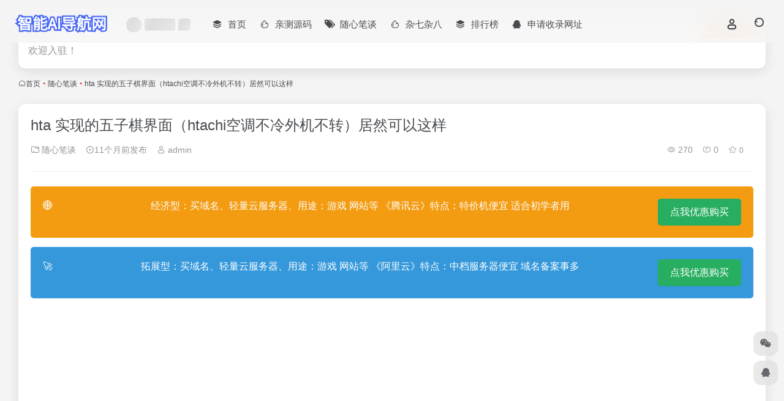

--- FILE ---
content_type: text/html; charset=UTF-8
request_url: http://www.che0.com/2823.html
body_size: 10790
content:
<!DOCTYPE html><html lang="zh-CN" class="io-grey-mode"><head><meta charset="UTF-8"><meta name="renderer" content="webkit"><meta name="force-rendering" content="webkit"><meta http-equiv="X-UA-Compatible" content="IE=edge, chrome=1"><meta name="viewport" content="width=device-width, initial-scale=1.0, user-scalable=0, minimum-scale=1.0, maximum-scale=0.0, viewport-fit=cover"><title>hta 实现的五子棋界面（htachi空调不冷外机不转）居然可以这样 | 智能AI导航网</title><meta name="theme-color" content="#f9f9f9" /><meta name="keywords" content="AIGC,智能AI导航网,AI工具集,AI工具箱,导航站点,导航网,网站地图,导航工具,网址导航,网站导航,提交网站,提交网址,网站收藏,在线工具,免费网址,免费在线工具平台,AI聊天chatgpt,随心笔谈,智能AI导航网" /><meta name="description" content="﻿ &lt;html&gt; &lt;title&gt;五子棋界面 - zh159&lt;/title&gt; &lt;hrad&gt; &lt;meta http-equiv=&quot;Content-Type&quot; content=&quot;text/html; charset=gb2312&quot;&gt; &lt;HT..." /><meta property="og:type" content="article"><meta property="og:url" content="https://www.che0.com/2823.html"/><meta property="og:title" content="hta 实现的五子棋界面（htachi空调不冷外机不转）居然可以这样 | 智能AI导航网"><meta property="og:description" content="﻿ &lt;html&gt; &lt;title&gt;五子棋界面 - zh159&lt;/title&gt; &lt;hrad&gt; &lt;meta http-equiv=&quot;Content-Type&quot; content=&quot;text/html; charset=gb2312&quot;&gt; &lt;HT..."><meta property="og:image" content="//cdn.iowen.cn/gh/owen0o0/ioStaticResources@master/screenshots/4.jpg"><meta property="og:site_name" content="智能AI导航网"><link rel="shortcut icon" href="http://www.che0.com/wp-content/themes/onenav/images/favicon.png"><link rel="apple-touch-icon" href="http://www.che0.com/wp-content/uploads/2025/02/20250222094708-b7d8b.png"><!--[if IE]><script src="http://www.che0.com/wp-content/themes/onenav/assets/js/html5.min.js"></script><![endif]--><meta name='robots' content='max-image-preview:large' /><link rel='stylesheet' id='classic-theme-styles-css' href='http://www.che0.com/wp-includes/css/classic-themes.min.css?ver=6.2.2' type='text/css' media='all' /><link rel='stylesheet' id='auto-summary-public-css' href='http://www.che0.com/wp-content/plugins/wpAIzongjie/public/css/public.css?ver=1.2.0' type='text/css' media='all' /><link rel='stylesheet' id='bootstrap-css' href='http://www.che0.com/wp-content/themes/onenav/assets/css/bootstrap.min.css?ver=5.23' type='text/css' media='all' /><link rel='stylesheet' id='swiper-css' href='http://www.che0.com/wp-content/themes/onenav/assets/css/swiper-bundle.min.css?ver=5.23' type='text/css' media='all' /><link rel='stylesheet' id='lightbox-css' href='http://www.che0.com/wp-content/themes/onenav/assets/css/jquery.fancybox.min.css?ver=5.23' type='text/css' media='all' /><link rel='stylesheet' id='iconfont-css' href='http://www.che0.com/wp-content/themes/onenav/assets/css/iconfont.css?ver=5.23' type='text/css' media='all' /><link rel='stylesheet' id='iconfont-io-0-css' href='//at.alicdn.com/t/font_1620678_18rbnd2homc.css' type='text/css' media='all' /><link rel='stylesheet' id='main-css' href='http://www.che0.com/wp-content/themes/onenav/assets/css/main.min.css?ver=5.23' type='text/css' media='all' /><script type='text/javascript' src='http://www.che0.com/wp-content/themes/onenav/assets/js/jquery.min.js?ver=5.23' id='jquery-js'></script><link rel="canonical" href="https://www.che0.com/2823.html" /><link rel="alternate" type="application/json+oembed" href="https://www.che0.com/wp-json/oembed/1.0/embed?url=https%3A%2F%2Fwww.che0.com%2F2823.html" /><link rel="alternate" type="text/xml+oembed" href="https://www.che0.com/wp-json/oembed/1.0/embed?url=https%3A%2F%2Fwww.che0.com%2F2823.html&#038;format=xml" /><style>:root{--main-aside-basis-width:220px;--home-max-width:1600px;--main-radius:12px;--main-max-width:1260px;}</style></head><body class="post-template-default single single-post postid-2823 single-format-standard container-body sidebar_no post"><div id="loading_fx"><style> .loader{position:absolute;top:50%;margin-left:-50px;left:50%;animation:speeder 0.4s linear infinite} .loader-text{position:absolute;text-transform:uppercase;left:50%;top:53%;margin-left:-20px} .loader>span{height:5px;width:35px;background:#000;position:absolute;top:-19px;left:60px;border-radius:2px 10px 1px 0} .base span{position:absolute;width:0;height:0;border-top:6px solid transparent;border-right:100px solid #000;border-bottom:6px solid transparent} .base span:before{content:"";height:22px;width:22px;border-radius:50%;background:#000;position:absolute;right:-110px;top:-16px} .base span:after{content:"";position:absolute;width:0;height:0;border-top:0 solid transparent;border-right:55px solid #000;border-bottom:16px solid transparent;top:-16px;right:-98px} .face{position:absolute;height:12px;width:20px;background:#000;border-radius:20px 20px 0 0;transform:rotate(-40deg);right:-125px;top:-15px} .face:after{content:"";height:12px;width:12px;background:#000;right:4px;top:7px;position:absolute;transform:rotate(40deg);transform-origin:50% 50%;border-radius:0 0 0 2px} .loader>span>span{width:30px;height:1px;background:#000;position:absolute;animation:fazer1 0.2s linear infinite} .loader>span>span:nth-child(2){top:3px;animation:fazer2 0.4s linear infinite} .loader>span>span:nth-child(3){top:1px;animation:fazer3 0.4s linear infinite;animation-delay:-1s} .loader>span>span:nth-child(4){top:4px;animation:fazer4 1s linear infinite;animation-delay:-1s} @keyframes fazer1{0%{left:0} 100%{left:-80px;opacity:0} }@keyframes fazer2{0%{left:0} 100%{left:-100px;opacity:0} }@keyframes fazer3{0%{left:0} 100%{left:-50px;opacity:0} }@keyframes fazer4{0%{left:0} 100%{left:-150px;opacity:0} }@keyframes speeder{0%{transform:translate(2px,1px) rotate(0deg)} 10%{transform:translate(-1px,-3px) rotate(-1deg)} 20%{transform:translate(-2px,0px) rotate(1deg)} 30%{transform:translate(1px,2px) rotate(0deg)} 40%{transform:translate(1px,-1px) rotate(1deg)} 50%{transform:translate(-1px,3px) rotate(-1deg)} 60%{transform:translate(-1px,1px) rotate(0deg)} 70%{transform:translate(3px,1px) rotate(-1deg)} 80%{transform:translate(-2px,-1px) rotate(1deg)} 90%{transform:translate(2px,1px) rotate(0deg)} 100%{transform:translate(1px,-2px) rotate(-1deg)} }.longfazers{position:absolute;width:100%;height:100%} .longfazers span{position:absolute;height:2px;width:20%;background:#000} .longfazers span:nth-child(1){top:20%;animation:lf 0.6s linear infinite;animation-delay:-5s} .longfazers span:nth-child(2){top:40%;animation:lf2 0.8s linear infinite;animation-delay:-1s} .longfazers span:nth-child(3){top:60%;animation:lf3 0.6s linear infinite} .longfazers span:nth-child(4){top:80%;animation:lf4 0.5s linear infinite;animation-delay:-3s} @keyframes lf{0%{left:200%} 100%{left:-200%;opacity:0} }@keyframes lf2{0%{left:200%} 100%{left:-200%;opacity:0} }@keyframes lf3{0%{left:200%} 100%{left:-100%;opacity:0} }@keyframes lf4{0%{left:200%} 100%{left:-100%;opacity:0} } .io-black-mode .loader>span{background:#f1404b} .io-black-mode .base span{border-right-color:#f1404b} .io-black-mode .base span:before{background:#f1404b} .io-black-mode .base span:after{border-right-color:#f1404b} .io-black-mode .face{background:#f1404b} .io-black-mode .face:after{background:#f1404b} .io-black-mode .loader>span>span{background:#f1404b} .io-black-mode .longfazers span{background:#f1404b} </style><div class='loader'><span><span></span><span></span><span></span><span></span></span><div class='base'><span></span><div class='face'></div></div></div><div class='longfazers'><span></span><span></span><span></span><span></span></div><p class="loader-text">LOADING</p><script type="text/javascript"> document.addEventListener("DOMContentLoaded",function(){var e=document.querySelector("#loading_fx");e&&(e.classList.add("close"),setTimeout(function(){e.remove()},600))}); </script></div><header class="main-header header-fixed"><div class="header-nav blur-bg"><nav class="switch-container container-header nav-top header-center d-flex align-items-center h-100 container"><div class="navbar-logo mr-4"><a href="https://www.che0.com" class="logo-expanded"><img src="http://www.che0.com/wp-content/uploads/2023/05/logo-2.png" height="36" switch-src="http://www.che0.com/wp-content/uploads/2023/05/logo-2.png" is-dark="false" alt="智能AI导航网"></a></div><div class="header-weather d-none d-md-block mr-4"><div id="io_weather_widget" class="io-weather-widget" data-locale="zh-chs"><div class="header-weather-p"><span></span><span></span><span></span></div></div></div><div class="navbar-header-menu"><ul class="nav navbar-header d-none d-md-flex mr-3"><li id="menu-item-14" class="menu-item menu-item-type-custom menu-item-object-custom menu-item-14"><a href="https://www.che0.com/"><i class="iconfont icon-category icon-fw icon-lg mr-2"></i><span>首页</span></a></li><li id="menu-item-527" class="menu-item menu-item-type-taxonomy menu-item-object-category menu-item-527"><a href="https://www.che0.com/code"><i class="iconfont icon-hot icon-fw icon-lg mr-2"></i><span>亲测源码</span></a></li><li id="menu-item-13" class="menu-item menu-item-type-taxonomy menu-item-object-category current-post-ancestor current-menu-parent current-post-parent menu-item-13"><a href="https://www.che0.com/sxbt"><i class="iconfont icon-tags icon-fw icon-lg mr-2"></i><span>随心笔谈</span></a></li><li id="menu-item-12" class="menu-item menu-item-type-taxonomy menu-item-object-category menu-item-12"><a href="https://www.che0.com/dashijian"><i class="iconfont icon-hot icon-fw icon-lg mr-2"></i><span>杂七杂八</span></a></li><li id="menu-item-12636" class="menu-item menu-item-type-post_type menu-item-object-page menu-item-12636"><a href="https://www.che0.com/rankings"><i class="iconfont icon-category icon-fw icon-lg mr-2"></i><span>排行榜</span></a></li><li id="menu-item-12637" class="menu-item menu-item-type-custom menu-item-object-custom menu-item-12637"><a href="https://www.che0.com/contribute"><i class="iconfont icon-qq icon-fw icon-lg mr-2"></i><span>申请收录网址</span></a></li><li class="menu-item io-menu-fold hide"><a href="javascript:void(0);"><i class="iconfont icon-dian"></i></a><ul class="sub-menu"></ul></li></ul></div><div class="flex-fill"></div><ul class="nav header-tools position-relative"><li class="header-icon-btn nav-login d-none d-md-block"><a href="https://www.che0.com/login/?redirect_to=https://www.che0.com/2823.html"><i class="iconfont icon-user icon-lg"></i></a></li><li class="header-icon-btn nav-search"><a href="javascript:" class="search-ico-btn nav-search-icon" data-toggle-div data-target="#search-modal" data-z-index="101"><i class="search-bar"></i></a></li></ul><div class="d-block d-md-none menu-btn" data-toggle-div data-target=".mobile-nav" data-class="is-mobile" aria-expanded="false"><span class="menu-bar"></span><span class="menu-bar"></span><span class="menu-bar"></span></div></nav></div></header><div class="mobile-header"><nav class="mobile-nav"><ul class="menu-nav mb-4"><li class="menu-item menu-item-type-custom menu-item-object-custom menu-item-14"><a href="https://www.che0.com/"><i class="iconfont icon-category icon-fw icon-lg mr-2"></i><span>首页</span></a></li><li class="menu-item menu-item-type-taxonomy menu-item-object-category menu-item-527"><a href="https://www.che0.com/code"><i class="iconfont icon-hot icon-fw icon-lg mr-2"></i><span>亲测源码</span></a></li><li class="menu-item menu-item-type-taxonomy menu-item-object-category current-post-ancestor current-menu-parent current-post-parent menu-item-13"><a href="https://www.che0.com/sxbt"><i class="iconfont icon-tags icon-fw icon-lg mr-2"></i><span>随心笔谈</span></a></li><li class="menu-item menu-item-type-taxonomy menu-item-object-category menu-item-12"><a href="https://www.che0.com/dashijian"><i class="iconfont icon-hot icon-fw icon-lg mr-2"></i><span>杂七杂八</span></a></li><li class="menu-item menu-item-type-post_type menu-item-object-page menu-item-12636"><a href="https://www.che0.com/rankings"><i class="iconfont icon-category icon-fw icon-lg mr-2"></i><span>排行榜</span></a></li><li class="menu-item menu-item-type-custom menu-item-object-custom menu-item-12637"><a href="https://www.che0.com/contribute"><i class="iconfont icon-qq icon-fw icon-lg mr-2"></i><span>申请收录网址</span></a></li></ul><div class="menu-user-box mb-4"></div></nav></div><main role="main" class="container my-2"><div class="auto-ad-url mb-3"><div class="card my-0 mx-auto"><div class="card-head d-flex align-items-center pb-0 px-2 pt-2"><div class="text-sm"><i class="iconfont icon-hot mr-2"></i>热门</div><a href="https://www.che0.com/wp-admin/admin-ajax.php?action=pay_auto_ad_modal&loc=page" class="btn vc-yellow btn-outline btn-sm py-0 io-ajax-modal-get nofx ml-auto" data-modal_type="overflow-hidden"><i class="iconfont icon-ad-copy mr-2"></i>立即入驻</a></div><div class="card-body auto-ad-body pt-1 pb-1 px-2 posts-row row-col-3a row-col-md-6a ajax-auto-get" data-target=".auto-ad-body" data-href="https://www.che0.com/wp-admin/admin-ajax.php?action=get_auto_ad_url_list&loc=page"><div class="auto-list-null auto-placeholder"><div class="d-flex align-items-center auto-url-list px-2 py-1"><i class="iconfont icon-ad-copy text-muted"></i><div class="auto-ad-name ml-2"></div></div></div><div class="auto-list-null auto-placeholder"><div class="d-flex align-items-center auto-url-list px-2 py-1"><i class="iconfont icon-ad-copy text-muted"></i><div class="auto-ad-name ml-2"></div></div></div><div class="auto-list-null auto-placeholder"><div class="d-flex align-items-center auto-url-list px-2 py-1"><i class="iconfont icon-ad-copy text-muted"></i><div class="auto-ad-name ml-2"></div></div></div><div class="auto-list-null auto-placeholder"><div class="d-flex align-items-center auto-url-list px-2 py-1"><i class="iconfont icon-ad-copy text-muted"></i><div class="auto-ad-name ml-2"></div></div></div><div class="auto-list-null auto-placeholder"><div class="d-flex align-items-center auto-url-list px-2 py-1"><i class="iconfont icon-ad-copy text-muted"></i><div class="auto-ad-name ml-2"></div></div></div><div class="auto-list-null auto-placeholder"><div class="d-flex align-items-center auto-url-list px-2 py-1"><i class="iconfont icon-ad-copy text-muted"></i><div class="auto-ad-name ml-2"></div></div></div><div class="auto-list-null auto-placeholder"><div class="d-flex align-items-center auto-url-list px-2 py-1"><i class="iconfont icon-ad-copy text-muted"></i><div class="auto-ad-name ml-2"></div></div></div><div class="auto-list-null auto-placeholder"><div class="d-flex align-items-center auto-url-list px-2 py-1"><i class="iconfont icon-ad-copy text-muted"></i><div class="auto-ad-name ml-2"></div></div></div><div class="auto-list-null auto-placeholder"><div class="d-flex align-items-center auto-url-list px-2 py-1"><i class="iconfont icon-ad-copy text-muted"></i><div class="auto-ad-name ml-2"></div></div></div><div class="auto-list-null auto-placeholder"><div class="d-flex align-items-center auto-url-list px-2 py-1"><i class="iconfont icon-ad-copy text-muted"></i><div class="auto-ad-name ml-2"></div></div></div><div class="auto-list-null auto-placeholder"><div class="d-flex align-items-center auto-url-list px-2 py-1"><i class="iconfont icon-ad-copy text-muted"></i><div class="auto-ad-name ml-2"></div></div></div><div class="auto-list-null auto-placeholder"><div class="d-flex align-items-center auto-url-list px-2 py-1"><i class="iconfont icon-ad-copy text-muted"></i><div class="auto-ad-name ml-2"></div></div></div></div></div></div><nav class="text-xs mb-3 mb-md-4" aria-label="breadcrumb"><i class="iconfont icon-home"></i><a class="crumbs" href="https://www.che0.com/">首页</a><i class="text-color vc-theme px-1">•</i><a href="https://www.che0.com/sxbt">随心笔谈</a><i class="text-color vc-theme px-1">•</i><span aria-current="page">hta 实现的五子棋界面（htachi空调不冷外机不转）居然可以这样</span></nav><div class="content"><div class="content-wrap"><div class="content-layout"><div class="panel card"><div class="card-body"><div class="panel-header mb-4"><h1 class="h3 mb-3">hta 实现的五子棋界面（htachi空调不冷外机不转）居然可以这样</h1><div class="d-flex flex-fill text-muted text-sm pb-4 border-bottom border-color"><span class="mr-3 d-none d-sm-block"><a href="https://www.che0.com/sxbt"><i class="iconfont icon-folder2"></i> 随心笔谈</a></span><span class="mr-3"><i class="iconfont icon-time-o"></i><span title="2025年 2月 20日 pm3:30发布">11个月前发布</span></span><span class="mr-3 d-none d-md-block"><a href="https://www.che0.com/author/1" title="admin"><i class="iconfont icon-user"></i> admin</a></span><div class="flex-fill"></div><span class="views mr-3"><i class="iconfont icon-chakan-line"></i> 270</span><span class="mr-3"><a class="smooth" href="#comments"><i class="iconfont icon-comment"></i> 0</a></span><a href="javascript:;" data-type="favorite" data-post_type="post" data-post_id="2823" data-ticket="df351a9706" class="io-posts-like mr-3" data-toggle="tooltip" title="收藏"><i class="iconfont icon-collection-line mr-1" data-class="icon-collection icon-collection-line"></i><small class="star-count text-xs">0</small></a></div></div><div class="apd my-3 "><div class="apd-body"><style> body { font-family: 'Arial', sans-serif; margin: 0; padding: 20px; background-color: #f4f4f4; } .box { border-radius: 5px; color: white; padding: 20px; margin-bottom: 15px; display: flex; align-items: flex-start; /* 使内容和按钮垂直对齐到顶部 */ justify-content: space-between; /* 使内容左对齐，按钮右对齐 */ } .warning { background-color: #f39c12; } .info { background-color: #3498db; } .error { background-color: #e74c3c; } .icon { margin-right: 15px; vertical-align: middle; } .button { background-color: #27ae60; color: white; padding: 10px 20px; text-decoration: none; border-radius: 5px; transition: background-color 0.3s ease; } .button:hover { background-color: #2ecc71; } </style><div class="box warning"><span class="icon">🌐</span> 经济型：买域名、轻量云服务器、用途：游戏 网站等 《腾讯云》特点：特价机便宜 适合初学者用 <a href="http://qyun.3se.cc" target="_blank" class="button">点我优惠购买</a></div><div class="box info"><span class="icon">🚀</span> 拓展型：买域名、轻量云服务器、用途：游戏 网站等 《阿里云》特点：中档服务器便宜 域名备案事多 <a href="http://ali.3se.cc" target="_blank" class="button">点我优惠购买</a></div><div class="box error"><span class="icon">🛡️</span> 稳定型：买域名、轻量云服务器、用途：游戏 网站等 《西部数码》 特点：比上两家略贵但是稳定性超好事也少 <a href="http://xi.3se.cc" target="_blank" class="button">点我优惠购买</a></div></div></div><div class="panel-body single mt-2"><div class="auto-summary-wrapper"><h4>文章摘要</h4><div class="auto-summary-content">这篇文章介绍了名为“五子棋界面 - zh159”的五子棋游戏界面。作者zh159开发了该界面，界面设计为标准棋盘格式，每个棋子格子带有点击事件，可能用于放置棋子。界面中央显示棋盘，右侧为“电脑先下”按钮，玩家可选择让电脑先走。标题部分包含游戏名称、日期、时间和星期几，并通过定时更新显示。整体界面简洁，功能明确，适合用于五子棋游戏体验。</div></div><p><!-- wp:paragraph --></p><p><div style="text-align: left; margin-bottom: 10px;">﻿<br /> &lt;html&gt;<br /> &lt;title&gt;五子棋界面 &#8211; zh159&lt;/title&gt;<br /> &lt;hrad&gt;<br /> &lt;meta http-equiv=&#8221;Content-Type&#8221; content=&#8221;text/html; charset=gb2312&#8243;&gt;<br /> &lt;HTA:APPLICATION<br /> ID=&#8221;MyhyliApp&#8221;<br /> APPLICATIONNAME=&#8221;五子棋界面 &#8211; zh159&#8243;<br /> BORDER=&#8221;thin&#8221;<br /> BORDERSTYLE=&#8221;&#8221;<br /> VERSION=&#8221;1.0&#8243;<br /> SCROLL=&#8221;no&#8221;<br /> ICON=&#8221;C:\WINDOWS\System32\wuauclt.exe&#8221;<br /> INNERBORDER=&#8221;no&#8221;<br /> CONTEXTMENU=&#8221;no&#8221;<br /> CAPTION=&#8221;yes&#8221;<br /> MAXIMIZEBUTTON=&#8221;no&#8221;<br /> MINIMIZEBUTTON=&#8221;yes&#8221;<br /> SHOWINTASKBAR=&#8221;yes&#8221;<br /> SINGLEINSTANCE=&#8221;yes&#8221;<br /> SYSMENU=&#8221;yes&#8221;<br /> WINDOWSTATE=&#8221;normal&#8221;<br /> NAVIGABLE=&#8221;yes&#8221;<br /> /&gt;<br /> &lt;/hrad&gt;</p><p> &lt;script language=&#8221;javascript&#8221;&gt;&lt;/script&gt;<br /> &lt;script language=&#8221;VBScript&#8221;&gt;&lt;/script&gt;</p><p> &lt;style&gt;<br /> .GUIwh {width:24;height:24;cursor:hand;}<br /> &lt;/style&gt;</p><p> &lt;body background=&#8221;bg.gif&#8221; scroll=&#8221;no&#8221; style=&#8221;background: SteelBlue ;color:#ffffff;&#8221;&gt;</p><p> &lt;table align=&#8221;center&#8221; width=&#8221;630&#8243; border=&#8221;1&#8243; cellspacing=&#8221;0&#8243; cellpadding=&#8221;10&#8243; borderColor=&#8221;#ffffff&#8221; style=&#8221;font: 13px 宋体;border-collapse:collapse;&#8221;&gt;<br /> &lt;tr align=&#8221;center&#8221;&gt;<br /> &lt;td width=&#8221;450&#8243; height=&#8221;450&#8243;&gt;<br /> &lt;table border=&#8221;0&#8243; cellspacing=&#8221;0&#8243; cellpadding=&#8221;0&#8243; borderColor=&#8221;#ffffff&#8221; style=&#8221;font: 21px 宋体;border:2px solid #ffffff;&#8221;&gt;<br /> &lt;script language=&#8221;VBScript&#8221;&gt;<br /> str=&#8221;ABCDEFGHIJKLMNOPQRS&#8221;<br /> For i=1 To Len(str)<br /> with document<br /> .write &#8220;&lt;tr align=&#8217;center&#8217;&gt;&#8221;<br /> For n=1 To Len(str)<br /> stri=MID(str,i,1)<br /> strn=MID(str,n,1)<br /> tdstr=&#8221;&lt;td id=&#8217;GUI_&#8221; &amp; strn &amp; stri &amp; &#8220;&#8216; class=&#8217;GUIwh&#8217;&gt;&lt;span onclick=&#8217;Test(this)&#8217; onMouseOver=&#8217;innerText=&#8221;&#8221;●&#8221;&#8221;;style.color=&#8221;&#8221;blue&#8221;&#8221;&#8216; onMouseOut=&#8217;innerText=&#8221;&#8221;┼&#8221;&#8221;;style.color=&#8221;&#8221;&#8221;&#8221;&#8216;&gt;┼&lt;/span&gt;&lt;/td&gt;&#8221;<br /> s=&#8221;┼&#8221;</p><p> If (stri=&#8221;A&#8221; and strn=&#8221;A&#8221;) Then .write Replace(tdstr,s,&#8221;┌&#8221;)<br /> If stri=&#8221;A&#8221; Then If not (strn=&#8221;A&#8221; or strn=&#8221;S&#8221;) Then .write Replace(tdstr,s,&#8221;┬&#8221;)<br /> If (stri=&#8221;A&#8221; and strn=&#8221;S&#8221;) Then .write Replace(tdstr,s,&#8221;┐&#8221;)</p><p> If not (stri=&#8221;A&#8221; or stri=&#8221;S&#8221;) Then If strn=&#8221;A&#8221; Then .write Replace(tdstr,s,&#8221;├&#8221;)<br /> If not (stri=&#8221;A&#8221; or stri=&#8221;S&#8221; or strn=&#8221;A&#8221; or strn=&#8221;S&#8221;) Then .write tdstr<br /> If not (stri=&#8221;A&#8221; or stri=&#8221;S&#8221;) Then If strn=&#8221;S&#8221; Then .write Replace(tdstr,s,&#8221;┤&#8221;)</p><p> If (stri=&#8221;S&#8221; and strn=&#8221;A&#8221;) Then .write Replace(tdstr,s,&#8221;└&#8221;)<br /> If stri=&#8221;S&#8221; Then If not (strn=&#8221;A&#8221; or strn=&#8221;S&#8221;) Then .write Replace(tdstr,s,&#8221;┴&#8221;)<br /> If (stri=&#8221;S&#8221; and strn=&#8221;S&#8221;) Then .write Replace(tdstr,s,&#8221;┘&#8221;)<br /> Next<br /> .write &#8220;&lt;/tr&gt;&#8221;<br /> end with<br /> Next<br /> &lt;/script&gt;<br /> &lt;/table&gt;<br /> &lt;/td&gt;<br /> &lt;td&gt;<br /> &lt;span id=&#8221;PC&#8221;&gt;&lt;button&gt;电脑先下&lt;/button&gt;&lt;br&gt;&lt;br&gt;直接点击为玩家先下&lt;/span&gt;<br /> &lt;/td&gt;<br /> &lt;/tr&gt;<br /> &lt;/table&gt;<br /> &lt;/body&gt;</p><p> &lt;script language=&#8221;VBScript&#8221;&gt;<br /> width=660<br /> height=550<br /> window.resizeTo width, height<br /> ileft=(window.screen.width-width)/2<br /> itop=(window.screen.height-height)/2<br /> window.moveTo ileft,itop</p><p> Sub Test(this)<br /> this.parentNode.style.cursor=&#8221;default&#8221;<br /> this.parentNode.innerHtml=&#8221;●&#8221;<br /> PC.style.display=&#8221;none&#8221;<br /> End Sub</p><p> Sub Title<br /> Document.title=&#8221;五子棋 &#8211; zh159 &#8211; &#8221; &amp; FormatDateTime(Now, 1) &amp; &#8221; &#8221; &amp; WeekdayName(WeekDay(now)) &amp; &#8221; &#8221; &amp; FormatDateTime(Now, 3)<br /> End Sub</p><p> Title:setInterval &#8220;Title()&#8221;,500<br /> &lt;/script&gt;</p><p> &lt;/html&gt;</p></div></p><p><!-- /wp:paragraph --></p></div><div class="post-tags my-3"><i class="iconfont icon-tags mr-2"></i><a href="https://www.che0.com/sxbt" class="vc-l-blue btn btn-sm text-height-xs m-1 rounded-pill text-xs" rel="tag" title="查看更多"><i class="iconfont icon-folder mr-1"></i>随心笔谈</a></div><div class="text-xs text-muted"><div><span>©</span> 版权声明</div><div class="posts-copyright">文章版权归作者所有，未经允许请勿转载。</div></div><div class="apd my-3 "><div class="apd-body"><script async src="https://pagead2.googlesyndication.com/pagead/js/adsbygoogle.js?client=ca-pub-4211462508592810" crossorigin="anonymous"></script></div></div></div></div><div class="near-navigation mt-4 py-2"><div class="nav previous border-right border-color"><a class="near-permalink" href="https://www.che0.com/2803.html"><span class="text-muted">上一篇</span><h4 class="near-title">hive内部表和外部表的区别详解（简述hive内部表和外部表区别）奔走相告</h4></a></div><div class="nav next border-left border-color"><a class="near-permalink" href="https://www.che0.com/2845.html"><span class="text-muted">下一篇</span><h4 class="near-title">hta实现的笨狼XSLT练习器</h4></a></div></div><h4 class="text-gray text-lg my-4"><i class="site-tag iconfont icon-book icon-lg mr-1" ></i>相关文章</h4><div class="posts-row"><article class="posts-item post-item d-flex style-post-card post-4031 col-2a col-md-4a"><div class="item-header"><div class="item-media"><a class="item-image" href="https://www.che0.com/4031.html" target="_blank"><img class="fill-cover lazy unfancybox" src="http://www.che0.com/wp-content/themes/onenav/assets/images/t1.svg" data-src="http://img.jbzj.com/file_images/article/202112/2021122909505122.jpg" height="auto" width="auto" alt="MongoDB数据库授权认证的实现（mongodb用户名密码登录）速看"></a></div></div><div class="item-body d-flex flex-column flex-fill"><h3 class="item-title line2"><a href="https://www.che0.com/4031.html" title="MongoDB数据库授权认证的实现（mongodb用户名密码登录）速看"target="_blank">MongoDB数据库授权认证的实现（mongodb用户名密码登录）速看</a></h3><div class="mt-auto"><div class="item-tags overflow-x-auto no-scrollbar"><a href="https://www.che0.com/sxbt" class="badge vc-l-theme text-ss mr-1" rel="tag" title="查看更多文章"><i class="iconfont icon-folder mr-1"></i>随心笔谈</a></div><div class="item-meta d-flex align-items-center flex-fill text-muted text-xs"><div class="meta-left"><a href="https://www.che0.com/author/1" class="avatar-sm mr-1" target="_blank"><img alt='' src='http://cdn.iocdn.cc/avatar/a4595543a5c7088510a335b912155ccc?s=20&#038;d=mm&#038;r=g' srcset='http://cdn.iocdn.cc/avatar/a4595543a5c7088510a335b912155ccc?s=40&#038;d=mm&#038;r=g 2x' class='avatar avatar-20 photo' height='20' width='20' loading='lazy' decoding='async'/></a><span title="2025-02-20 15:31:56" class="meta-time">11个月前</span></div><div class="ml-auto meta-right"><span class="meta-view"><i class="iconfont icon-chakan-line"></i>262</span><span class="meta-like d-none d-md-inline-block"><i class="iconfont icon-like-line"></i>0</span></div></div></div></div></article><article class="posts-item post-item d-flex style-post-card post-6658 col-2a col-md-4a"><div class="item-header"><div class="item-media"><a class="item-image" href="https://www.che0.com/6658.html" target="_blank"><img class="fill-cover lazy unfancybox" src="http://www.che0.com/wp-content/themes/onenav/assets/images/t1.svg" data-src="//cdn.iowen.cn/gh/owen0o0/ioStaticResources@master/screenshots/8.jpg" height="auto" width="auto" alt="SQLite教程（十）：内存数据库和临时数据库"></a></div></div><div class="item-body d-flex flex-column flex-fill"><h3 class="item-title line2"><a href="https://www.che0.com/6658.html" title="SQLite教程（十）：内存数据库和临时数据库"target="_blank">SQLite教程（十）：内存数据库和临时数据库</a></h3><div class="mt-auto"><div class="item-tags overflow-x-auto no-scrollbar"><a href="https://www.che0.com/sxbt" class="badge vc-l-theme text-ss mr-1" rel="tag" title="查看更多文章"><i class="iconfont icon-folder mr-1"></i>随心笔谈</a></div><div class="item-meta d-flex align-items-center flex-fill text-muted text-xs"><div class="meta-left"><a href="https://www.che0.com/author/1" class="avatar-sm mr-1" target="_blank"><img alt='' src='http://cdn.iocdn.cc/avatar/a4595543a5c7088510a335b912155ccc?s=20&#038;d=mm&#038;r=g' srcset='http://cdn.iocdn.cc/avatar/a4595543a5c7088510a335b912155ccc?s=40&#038;d=mm&#038;r=g 2x' class='avatar avatar-20 photo' height='20' width='20' loading='lazy' decoding='async'/></a><span title="2025-02-20 15:35:27" class="meta-time">11个月前</span></div><div class="ml-auto meta-right"><span class="meta-view"><i class="iconfont icon-chakan-line"></i>258</span><span class="meta-like d-none d-md-inline-block"><i class="iconfont icon-like-line"></i>0</span></div></div></div></div></article><article class="posts-item post-item d-flex style-post-card post-1867 col-2a col-md-4a"><div class="item-header"><div class="item-media"><a class="item-image" href="https://www.che0.com/1867.html" target="_blank"><img class="fill-cover lazy unfancybox" src="http://www.che0.com/wp-content/themes/onenav/assets/images/t1.svg" data-src="http://img.jbzj.com/file_images/article/201708/201708170843171.gif" height="auto" width="auto" alt="CSS百分比padding制作图片自适应布局（css width百分比）学到了"></a></div></div><div class="item-body d-flex flex-column flex-fill"><h3 class="item-title line2"><a href="https://www.che0.com/1867.html" title="CSS百分比padding制作图片自适应布局（css width百分比）学到了"target="_blank">CSS百分比padding制作图片自适应布局（css width百分比）学到了</a></h3><div class="mt-auto"><div class="item-tags overflow-x-auto no-scrollbar"><a href="https://www.che0.com/sxbt" class="badge vc-l-theme text-ss mr-1" rel="tag" title="查看更多文章"><i class="iconfont icon-folder mr-1"></i>随心笔谈</a></div><div class="item-meta d-flex align-items-center flex-fill text-muted text-xs"><div class="meta-left"><a href="https://www.che0.com/author/1" class="avatar-sm mr-1" target="_blank"><img alt='' src='http://cdn.iocdn.cc/avatar/a4595543a5c7088510a335b912155ccc?s=20&#038;d=mm&#038;r=g' srcset='http://cdn.iocdn.cc/avatar/a4595543a5c7088510a335b912155ccc?s=40&#038;d=mm&#038;r=g 2x' class='avatar avatar-20 photo' height='20' width='20' loading='lazy' decoding='async'/></a><span title="2025-02-20 15:29:29" class="meta-time">11个月前</span></div><div class="ml-auto meta-right"><span class="meta-view"><i class="iconfont icon-chakan-line"></i>284</span><span class="meta-like d-none d-md-inline-block"><i class="iconfont icon-like-line"></i>0</span></div></div></div></div></article><article class="posts-item post-item d-flex style-post-card post-6214 col-2a col-md-4a"><div class="item-header"><div class="item-media"><a class="item-image" href="https://www.che0.com/6214.html" target="_blank"><img class="fill-cover lazy unfancybox" src="http://www.che0.com/wp-content/themes/onenav/assets/images/t1.svg" data-src="http://img.jbzj.com/file_images/article/202210/202210230958305.jpg" height="auto" width="auto" alt="SpringBoot整合redis及mongodb的详细过程（springboot整合redistemplate）墙裂推荐"></a></div></div><div class="item-body d-flex flex-column flex-fill"><h3 class="item-title line2"><a href="https://www.che0.com/6214.html" title="SpringBoot整合redis及mongodb的详细过程（springboot整合redistemplate）墙裂推荐"target="_blank">SpringBoot整合redis及mongodb的详细过程（springboot整合redistemplate）墙裂推荐</a></h3><div class="mt-auto"><div class="item-tags overflow-x-auto no-scrollbar"><a href="https://www.che0.com/sxbt" class="badge vc-l-theme text-ss mr-1" rel="tag" title="查看更多文章"><i class="iconfont icon-folder mr-1"></i>随心笔谈</a></div><div class="item-meta d-flex align-items-center flex-fill text-muted text-xs"><div class="meta-left"><a href="https://www.che0.com/author/1" class="avatar-sm mr-1" target="_blank"><img alt='' src='http://cdn.iocdn.cc/avatar/a4595543a5c7088510a335b912155ccc?s=20&#038;d=mm&#038;r=g' srcset='http://cdn.iocdn.cc/avatar/a4595543a5c7088510a335b912155ccc?s=40&#038;d=mm&#038;r=g 2x' class='avatar avatar-20 photo' height='20' width='20' loading='lazy' decoding='async'/></a><span title="2025-02-20 15:34:46" class="meta-time">11个月前</span></div><div class="ml-auto meta-right"><span class="meta-view"><i class="iconfont icon-chakan-line"></i>223</span><span class="meta-like d-none d-md-inline-block"><i class="iconfont icon-like-line"></i>0</span></div></div></div></div></article></div><!-- comments --><div class="apd my-3 "><div class="apd-body"><script async src="https://pagead2.googlesyndication.com/pagead/js/adsbygoogle.js?client=ca-pub-4211462508592810" crossorigin="anonymous"></script></div></div></div></div><div class="sidebar sidebar-tools d-none d-lg-block"><div id="add-widgets" class="card widget_text bk"><div class="card-header"><span><i class="iconfont icon-category mr-2"></i>添加小工具</span></div><div class="card-body text-sm"><a href="https://www.che0.com/wp-admin/widgets.php" target="_blank">点此为“正文侧边栏”添加小工具</a></div></div></div></div></main><div class="apd my-3 container"><div class="apd-body"><script async src="https://pagead2.googlesyndication.com/pagead/js/adsbygoogle.js?client=ca-pub-4211462508592810" crossorigin="anonymous"></script></div></div><footer class="main-footer footer-stick"><div class="switch-container container-footer container"><div class="footer row pt-5 text-center text-md-left"><div class="col-12 col-md-4 mb-4 mb-md-0"><a href="https://www.che0.com" class="logo-expanded footer-logo"><img src="http://www.che0.com/wp-content/uploads/2023/05/logo-2.png" height="40" switch-src="http://www.che0.com/wp-content/uploads/2023/05/logo-2.png" is-dark="false" alt="智能AI导航网"></a><div class="text-sm mt-4">一个神奇的网站导航工具站-提供最权威高质量的在线网站导引服务-让您第一时间到达所需要的网站地址</div><div class="footer-social mt-3"><a class="social-btn bg-l" href="javascript:;" data-toggle="tooltip" data-placement="top" data-html="true" title="&lt;img src=&quot;http://www.che0.com/wp-content/uploads/2023/05/qclogo.jpg&quot; height=&quot;100&quot; width=&quot;100&quot;&gt;" rel="external noopener nofollow"><i class="iconfont icon-wechat"></i></a><a class="social-btn bg-l" href="http://wpa.qq.com/msgrd?v=3&uin=282865654&site=qq&menu=yes" target="_blank" data-toggle="tooltip" data-placement="top" title="QQ" rel="external noopener nofollow"><i class="iconfont icon-qq"></i></a><a class="social-btn bg-l" href="mailto:282865654@qq.com" target="_blank" data-toggle="tooltip" data-placement="top" title="Email" rel="external noopener nofollow"><i class="iconfont icon-email"></i></a></div></div><div class="col-12 col-md-5 my-4 my-md-0"><p class="footer-links text-sm mb-3"><a href="http://wpa.qq.com/msgrd?V=3&uin=282865654&Site=QQ&Menu=yes">友链申请</a><a href="#">免责声明</a><a href="http://wpa.qq.com/msgrd?V=3&uin=282865654&Site=QQ&Menu=yes">广告合作</a><a href="http://wpa.qq.com/msgrd?V=3&uin=282865654&Site=QQ&Menu=yes">关于我们</a></p></div><div class="col-12 col-md-3 text-md-right mb-4 mb-md-0"><div class="footer-mini-img text-center" data-toggle="tooltip" title="关注我们"><div class="bg-l br-md p-1"><img class=" " src="http://www.che0.com/wp-content/uploads/2023/05/qclogo.jpg" alt="关注我们智能AI导航网"></div><span class="text-muted text-xs mt-2">关注我们</span></div></div><div class="footer-copyright m-3 text-xs"> Copyright © 2026 <a href="https://www.che0.com" title="智能AI导航网" class="" rel="home">智能AI导航网</a>&nbsp; </div></div></div></footer><div id="footer-tools" class="tools-right io-footer-tools d-flex flex-column"><a href="javascript:" class="btn-tools go-to-up go-up my-1" rel="go-up" style="display: none"><i class="iconfont icon-to-up"></i></a><a class="btn-tools custom-tool0 my-1 qr-img" href="javascript:;" data-toggle="tooltip" data-html="true" data-placement="left" title="<img src='http://www.che0.com/wp-content/uploads/2023/05/qclogo.jpg' height='100' width='100'>"><i class="iconfont icon-wechat"></i></a><a class="btn-tools custom-tool1 my-1" href="http://wpa.qq.com/msgrd?v=3&uin=282865654&site=qq&menu=yes" target="_blank" data-toggle="tooltip" data-placement="left" title="QQ" rel="external noopener nofollow"><i class="iconfont icon-qq"></i></a></div><div class="search-modal" id="search-modal"><div class="search-body mx-0 mx-md-3"><form role="search" method="get" class="search-form search-card" action="https://www.che0.com/"><div class="search-box"><div class="dropdown" select-dropdown><a href="javascript:" role="button" class="btn" data-toggle="dropdown" aria-expanded="false"><span class="select-item">网址</span><i class="iconfont i-arrow icon-arrow-b ml-2"></i></a><input type="hidden" name="post_type" value="sites"><div class="dropdown-menu"><a class="dropdown-item" href="javascript:" data-value="sites">网址</a><a class="dropdown-item" href="javascript:" data-value="post">文章</a><a class="dropdown-item" href="javascript:" data-value="app">软件</a></div></div><input type="search" class="form-control" required="required" placeholder="你想了解些什么" value="" name="s" /><button type="submit" class="btn vc-theme search-submit"><i class="iconfont icon-search"></i></button></div></form><div class="search-body-box d-flex flex-column flex-md-row"></div></div></div><script type="text/javascript">window.IO = {"ajaxurl":"https:\/\/www.che0.com\/wp-admin\/admin-ajax.php","uri":"http:\/\/www.che0.com\/wp-content\/themes\/onenav","homeUrl":"https:\/\/www.che0.com","minAssets":".min","uid":"","homeWidth":"1260","loginurl":"https:\/\/www.che0.com\/login\/?redirect_to=https:\/\/www.che0.com\/2823.html","sitesName":"智能AI导航网","addico":"http:\/\/www.che0.com\/wp-content\/themes\/onenav\/assets\/images\/add.png","order":"asc","formpostion":"top","defaultclass":"io-grey-mode","isCustomize":false,"faviconApi":"https:\/\/t0.gstatic.cn\/faviconV2?client=SOCIAL&amp;type=FAVICON&amp;fallback_opts=TYPE,SIZE,URL&amp;size=128&amp;url=%url%","customizemax":10,"newWindow":"1","lazyload":"1","minNav":"0","loading":"","hotWords":"baidu","classColumns":" col-2a col-sm-2a col-md-2a col-lg-3a col-xl-4a col-xxl-5a ","apikey":"TURJeU1ESXhOVGMzTWpreU5UUT11OHNSU05UZzJhMkpaVTNFek9YaHNOamw0TWpWRlprVjBkbVJSUldka2MweFJjRFJJ","isHome":false,"themeType":"null","mceCss":"http:\/\/www.che0.com\/wp-content\/themes\/onenav\/assets\/css\/editor-style.css","version":"5.23","localize":{"liked":"您已经赞过了!","like":"谢谢点赞!","networkError":"网络错误 --.","parameterError":"参数错误 --.","selectCategory":"为什么不选分类。","addSuccess":"添加成功。","timeout":"访问超时，请再试试，或者手动填写。","lightMode":"日间模式","nightMode":"夜间模式","editBtn":"编辑","okBtn":"确定","urlExist":"该网址已经存在了 --.","cancelBtn":"取消","successAlert":"成功","infoAlert":"信息","warningAlert":"警告","errorAlert":"错误","extractionCode":"网盘提取码已复制，点“确定”进入下载页面。","wait":"请稍候","loading":"正在处理请稍后...","userAgreement":"请先阅读并同意用户协议","reSend":"秒后重新发送","weChatPay":"微信支付","alipay":"支付宝","scanQRPay":"请扫码支付","payGoto":"支付成功，页面跳转中","clearFootprint":"确定要清空足迹记录吗？"},"postData":{"postId":2823,"postType":"post"}};</script><script> (function(){ var el = document.createElement("script"); el.src = "https://lf1-cdn-tos.bytegoofy.com/goofy/ttzz/push.js?e6620ebd25425e01e9314f6b363241d66008be35d3aa4b8fc28d959eee7f7b82c112ff4abe50733e0ff1e1071a0fdc024b166ea2a296840a50a5288f35e2ca42"; el.id = "ttzz"; var s = document.getElementsByTagName("script")[0]; s.parentNode.insertBefore(el, s); })(window) </script><script type='text/javascript' src='http://www.che0.com/wp-content/plugins/wpAIzongjie/public/js/public.js?ver=1.2.0' id='auto-summary-public-js'></script><script type='text/javascript' src='http://www.che0.com/wp-content/themes/onenav/assets/js/bootstrap.bundle.min.js?ver=5.23' id='bootstrap-js-js'></script><script type='text/javascript' src='http://www.che0.com/wp-content/themes/onenav/assets/js/require.js?ver=5.23' id='require-js'></script></body></html>
<!-- 压缩前: 44209 bytes; 压缩后: 41222 bytes; 节省: 6.76% -->

--- FILE ---
content_type: text/html; charset=utf-8
request_url: https://www.google.com/recaptcha/api2/aframe
body_size: 267
content:
<!DOCTYPE HTML><html><head><meta http-equiv="content-type" content="text/html; charset=UTF-8"></head><body><script nonce="Um6tQ-OV3OvizZwgbQWtfw">/** Anti-fraud and anti-abuse applications only. See google.com/recaptcha */ try{var clients={'sodar':'https://pagead2.googlesyndication.com/pagead/sodar?'};window.addEventListener("message",function(a){try{if(a.source===window.parent){var b=JSON.parse(a.data);var c=clients[b['id']];if(c){var d=document.createElement('img');d.src=c+b['params']+'&rc='+(localStorage.getItem("rc::a")?sessionStorage.getItem("rc::b"):"");window.document.body.appendChild(d);sessionStorage.setItem("rc::e",parseInt(sessionStorage.getItem("rc::e")||0)+1);localStorage.setItem("rc::h",'1769222010730');}}}catch(b){}});window.parent.postMessage("_grecaptcha_ready", "*");}catch(b){}</script></body></html>